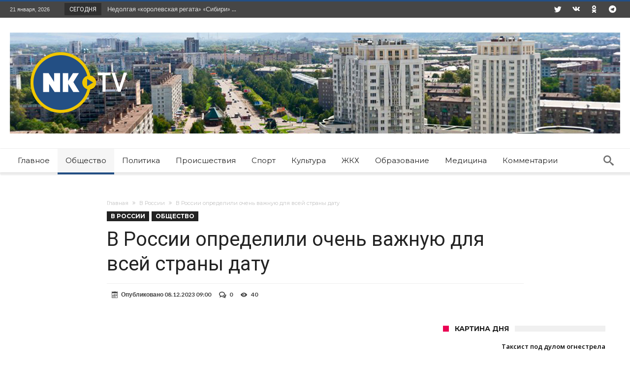

--- FILE ---
content_type: text/html; charset=UTF-8
request_url: https://nk-tv.com/286737.html
body_size: 19507
content:
<!DOCTYPE html>
<html lang="ru-RU" id="html" xmlns:og="http://ogp.me/ns#" xmlns:fb="http://ogp.me/ns/fb#" prefix="og: http://ogp.me/ns#">
<head>
    <meta http-equiv="X-UA-Compatible" content="IE=edge" />
    <meta http-equiv="Content-Type" content="text/html; charset=utf-8"/>
    <meta name="viewport" content="width=device-width, initial-scale=1, maximum-scale=1, user-scalable=0" />

    <title>В России определили очень важную для всей страны дату &#8212; Новости Новокузнецка сегодня, новости дня, последние новости</title>
<meta name='robots' content='max-image-preview:large' />
	<style>img:is([sizes="auto" i], [sizes^="auto," i]) { contain-intrinsic-size: 3000px 1500px }</style>
	<link rel='dns-prefetch' href='//fonts.googleapis.com' />
<link rel="alternate" type="application/rss+xml" title="Новости Новокузнецка сегодня, новости дня, последние новости &raquo; Лента" href="https://nk-tv.com/feed" />
<link rel="alternate" type="application/rss+xml" title="Новости Новокузнецка сегодня, новости дня, последние новости &raquo; Лента комментариев" href="https://nk-tv.com/comments/feed" />
<link rel="alternate" type="application/rss+xml" title="Новости Новокузнецка сегодня, новости дня, последние новости &raquo; Лента комментариев к &laquo;В России определили очень важную для всей страны дату&raquo;" href="https://nk-tv.com/286737.html/feed" />
<script type="text/javascript">
/* <![CDATA[ */
window._wpemojiSettings = {"baseUrl":"https:\/\/s.w.org\/images\/core\/emoji\/16.0.1\/72x72\/","ext":".png","svgUrl":"https:\/\/s.w.org\/images\/core\/emoji\/16.0.1\/svg\/","svgExt":".svg","source":{"concatemoji":"https:\/\/nk-tv.com\/wp-includes\/js\/wp-emoji-release.min.js"}};
/*! This file is auto-generated */
!function(s,n){var o,i,e;function c(e){try{var t={supportTests:e,timestamp:(new Date).valueOf()};sessionStorage.setItem(o,JSON.stringify(t))}catch(e){}}function p(e,t,n){e.clearRect(0,0,e.canvas.width,e.canvas.height),e.fillText(t,0,0);var t=new Uint32Array(e.getImageData(0,0,e.canvas.width,e.canvas.height).data),a=(e.clearRect(0,0,e.canvas.width,e.canvas.height),e.fillText(n,0,0),new Uint32Array(e.getImageData(0,0,e.canvas.width,e.canvas.height).data));return t.every(function(e,t){return e===a[t]})}function u(e,t){e.clearRect(0,0,e.canvas.width,e.canvas.height),e.fillText(t,0,0);for(var n=e.getImageData(16,16,1,1),a=0;a<n.data.length;a++)if(0!==n.data[a])return!1;return!0}function f(e,t,n,a){switch(t){case"flag":return n(e,"\ud83c\udff3\ufe0f\u200d\u26a7\ufe0f","\ud83c\udff3\ufe0f\u200b\u26a7\ufe0f")?!1:!n(e,"\ud83c\udde8\ud83c\uddf6","\ud83c\udde8\u200b\ud83c\uddf6")&&!n(e,"\ud83c\udff4\udb40\udc67\udb40\udc62\udb40\udc65\udb40\udc6e\udb40\udc67\udb40\udc7f","\ud83c\udff4\u200b\udb40\udc67\u200b\udb40\udc62\u200b\udb40\udc65\u200b\udb40\udc6e\u200b\udb40\udc67\u200b\udb40\udc7f");case"emoji":return!a(e,"\ud83e\udedf")}return!1}function g(e,t,n,a){var r="undefined"!=typeof WorkerGlobalScope&&self instanceof WorkerGlobalScope?new OffscreenCanvas(300,150):s.createElement("canvas"),o=r.getContext("2d",{willReadFrequently:!0}),i=(o.textBaseline="top",o.font="600 32px Arial",{});return e.forEach(function(e){i[e]=t(o,e,n,a)}),i}function t(e){var t=s.createElement("script");t.src=e,t.defer=!0,s.head.appendChild(t)}"undefined"!=typeof Promise&&(o="wpEmojiSettingsSupports",i=["flag","emoji"],n.supports={everything:!0,everythingExceptFlag:!0},e=new Promise(function(e){s.addEventListener("DOMContentLoaded",e,{once:!0})}),new Promise(function(t){var n=function(){try{var e=JSON.parse(sessionStorage.getItem(o));if("object"==typeof e&&"number"==typeof e.timestamp&&(new Date).valueOf()<e.timestamp+604800&&"object"==typeof e.supportTests)return e.supportTests}catch(e){}return null}();if(!n){if("undefined"!=typeof Worker&&"undefined"!=typeof OffscreenCanvas&&"undefined"!=typeof URL&&URL.createObjectURL&&"undefined"!=typeof Blob)try{var e="postMessage("+g.toString()+"("+[JSON.stringify(i),f.toString(),p.toString(),u.toString()].join(",")+"));",a=new Blob([e],{type:"text/javascript"}),r=new Worker(URL.createObjectURL(a),{name:"wpTestEmojiSupports"});return void(r.onmessage=function(e){c(n=e.data),r.terminate(),t(n)})}catch(e){}c(n=g(i,f,p,u))}t(n)}).then(function(e){for(var t in e)n.supports[t]=e[t],n.supports.everything=n.supports.everything&&n.supports[t],"flag"!==t&&(n.supports.everythingExceptFlag=n.supports.everythingExceptFlag&&n.supports[t]);n.supports.everythingExceptFlag=n.supports.everythingExceptFlag&&!n.supports.flag,n.DOMReady=!1,n.readyCallback=function(){n.DOMReady=!0}}).then(function(){return e}).then(function(){var e;n.supports.everything||(n.readyCallback(),(e=n.source||{}).concatemoji?t(e.concatemoji):e.wpemoji&&e.twemoji&&(t(e.twemoji),t(e.wpemoji)))}))}((window,document),window._wpemojiSettings);
/* ]]> */
</script>
<style id='wp-emoji-styles-inline-css' type='text/css'>

	img.wp-smiley, img.emoji {
		display: inline !important;
		border: none !important;
		box-shadow: none !important;
		height: 1em !important;
		width: 1em !important;
		margin: 0 0.07em !important;
		vertical-align: -0.1em !important;
		background: none !important;
		padding: 0 !important;
	}
</style>
<link rel='stylesheet' id='wp-block-library-css' href='https://nk-tv.com/wp-includes/css/dist/block-library/style.min.css' type='text/css' media='all' />
<style id='classic-theme-styles-inline-css' type='text/css'>
/*! This file is auto-generated */
.wp-block-button__link{color:#fff;background-color:#32373c;border-radius:9999px;box-shadow:none;text-decoration:none;padding:calc(.667em + 2px) calc(1.333em + 2px);font-size:1.125em}.wp-block-file__button{background:#32373c;color:#fff;text-decoration:none}
</style>
<style id='global-styles-inline-css' type='text/css'>
:root{--wp--preset--aspect-ratio--square: 1;--wp--preset--aspect-ratio--4-3: 4/3;--wp--preset--aspect-ratio--3-4: 3/4;--wp--preset--aspect-ratio--3-2: 3/2;--wp--preset--aspect-ratio--2-3: 2/3;--wp--preset--aspect-ratio--16-9: 16/9;--wp--preset--aspect-ratio--9-16: 9/16;--wp--preset--color--black: #000000;--wp--preset--color--cyan-bluish-gray: #abb8c3;--wp--preset--color--white: #ffffff;--wp--preset--color--pale-pink: #f78da7;--wp--preset--color--vivid-red: #cf2e2e;--wp--preset--color--luminous-vivid-orange: #ff6900;--wp--preset--color--luminous-vivid-amber: #fcb900;--wp--preset--color--light-green-cyan: #7bdcb5;--wp--preset--color--vivid-green-cyan: #00d084;--wp--preset--color--pale-cyan-blue: #8ed1fc;--wp--preset--color--vivid-cyan-blue: #0693e3;--wp--preset--color--vivid-purple: #9b51e0;--wp--preset--gradient--vivid-cyan-blue-to-vivid-purple: linear-gradient(135deg,rgba(6,147,227,1) 0%,rgb(155,81,224) 100%);--wp--preset--gradient--light-green-cyan-to-vivid-green-cyan: linear-gradient(135deg,rgb(122,220,180) 0%,rgb(0,208,130) 100%);--wp--preset--gradient--luminous-vivid-amber-to-luminous-vivid-orange: linear-gradient(135deg,rgba(252,185,0,1) 0%,rgba(255,105,0,1) 100%);--wp--preset--gradient--luminous-vivid-orange-to-vivid-red: linear-gradient(135deg,rgba(255,105,0,1) 0%,rgb(207,46,46) 100%);--wp--preset--gradient--very-light-gray-to-cyan-bluish-gray: linear-gradient(135deg,rgb(238,238,238) 0%,rgb(169,184,195) 100%);--wp--preset--gradient--cool-to-warm-spectrum: linear-gradient(135deg,rgb(74,234,220) 0%,rgb(151,120,209) 20%,rgb(207,42,186) 40%,rgb(238,44,130) 60%,rgb(251,105,98) 80%,rgb(254,248,76) 100%);--wp--preset--gradient--blush-light-purple: linear-gradient(135deg,rgb(255,206,236) 0%,rgb(152,150,240) 100%);--wp--preset--gradient--blush-bordeaux: linear-gradient(135deg,rgb(254,205,165) 0%,rgb(254,45,45) 50%,rgb(107,0,62) 100%);--wp--preset--gradient--luminous-dusk: linear-gradient(135deg,rgb(255,203,112) 0%,rgb(199,81,192) 50%,rgb(65,88,208) 100%);--wp--preset--gradient--pale-ocean: linear-gradient(135deg,rgb(255,245,203) 0%,rgb(182,227,212) 50%,rgb(51,167,181) 100%);--wp--preset--gradient--electric-grass: linear-gradient(135deg,rgb(202,248,128) 0%,rgb(113,206,126) 100%);--wp--preset--gradient--midnight: linear-gradient(135deg,rgb(2,3,129) 0%,rgb(40,116,252) 100%);--wp--preset--font-size--small: 13px;--wp--preset--font-size--medium: 20px;--wp--preset--font-size--large: 36px;--wp--preset--font-size--x-large: 42px;--wp--preset--spacing--20: 0.44rem;--wp--preset--spacing--30: 0.67rem;--wp--preset--spacing--40: 1rem;--wp--preset--spacing--50: 1.5rem;--wp--preset--spacing--60: 2.25rem;--wp--preset--spacing--70: 3.38rem;--wp--preset--spacing--80: 5.06rem;--wp--preset--shadow--natural: 6px 6px 9px rgba(0, 0, 0, 0.2);--wp--preset--shadow--deep: 12px 12px 50px rgba(0, 0, 0, 0.4);--wp--preset--shadow--sharp: 6px 6px 0px rgba(0, 0, 0, 0.2);--wp--preset--shadow--outlined: 6px 6px 0px -3px rgba(255, 255, 255, 1), 6px 6px rgba(0, 0, 0, 1);--wp--preset--shadow--crisp: 6px 6px 0px rgba(0, 0, 0, 1);}:where(.is-layout-flex){gap: 0.5em;}:where(.is-layout-grid){gap: 0.5em;}body .is-layout-flex{display: flex;}.is-layout-flex{flex-wrap: wrap;align-items: center;}.is-layout-flex > :is(*, div){margin: 0;}body .is-layout-grid{display: grid;}.is-layout-grid > :is(*, div){margin: 0;}:where(.wp-block-columns.is-layout-flex){gap: 2em;}:where(.wp-block-columns.is-layout-grid){gap: 2em;}:where(.wp-block-post-template.is-layout-flex){gap: 1.25em;}:where(.wp-block-post-template.is-layout-grid){gap: 1.25em;}.has-black-color{color: var(--wp--preset--color--black) !important;}.has-cyan-bluish-gray-color{color: var(--wp--preset--color--cyan-bluish-gray) !important;}.has-white-color{color: var(--wp--preset--color--white) !important;}.has-pale-pink-color{color: var(--wp--preset--color--pale-pink) !important;}.has-vivid-red-color{color: var(--wp--preset--color--vivid-red) !important;}.has-luminous-vivid-orange-color{color: var(--wp--preset--color--luminous-vivid-orange) !important;}.has-luminous-vivid-amber-color{color: var(--wp--preset--color--luminous-vivid-amber) !important;}.has-light-green-cyan-color{color: var(--wp--preset--color--light-green-cyan) !important;}.has-vivid-green-cyan-color{color: var(--wp--preset--color--vivid-green-cyan) !important;}.has-pale-cyan-blue-color{color: var(--wp--preset--color--pale-cyan-blue) !important;}.has-vivid-cyan-blue-color{color: var(--wp--preset--color--vivid-cyan-blue) !important;}.has-vivid-purple-color{color: var(--wp--preset--color--vivid-purple) !important;}.has-black-background-color{background-color: var(--wp--preset--color--black) !important;}.has-cyan-bluish-gray-background-color{background-color: var(--wp--preset--color--cyan-bluish-gray) !important;}.has-white-background-color{background-color: var(--wp--preset--color--white) !important;}.has-pale-pink-background-color{background-color: var(--wp--preset--color--pale-pink) !important;}.has-vivid-red-background-color{background-color: var(--wp--preset--color--vivid-red) !important;}.has-luminous-vivid-orange-background-color{background-color: var(--wp--preset--color--luminous-vivid-orange) !important;}.has-luminous-vivid-amber-background-color{background-color: var(--wp--preset--color--luminous-vivid-amber) !important;}.has-light-green-cyan-background-color{background-color: var(--wp--preset--color--light-green-cyan) !important;}.has-vivid-green-cyan-background-color{background-color: var(--wp--preset--color--vivid-green-cyan) !important;}.has-pale-cyan-blue-background-color{background-color: var(--wp--preset--color--pale-cyan-blue) !important;}.has-vivid-cyan-blue-background-color{background-color: var(--wp--preset--color--vivid-cyan-blue) !important;}.has-vivid-purple-background-color{background-color: var(--wp--preset--color--vivid-purple) !important;}.has-black-border-color{border-color: var(--wp--preset--color--black) !important;}.has-cyan-bluish-gray-border-color{border-color: var(--wp--preset--color--cyan-bluish-gray) !important;}.has-white-border-color{border-color: var(--wp--preset--color--white) !important;}.has-pale-pink-border-color{border-color: var(--wp--preset--color--pale-pink) !important;}.has-vivid-red-border-color{border-color: var(--wp--preset--color--vivid-red) !important;}.has-luminous-vivid-orange-border-color{border-color: var(--wp--preset--color--luminous-vivid-orange) !important;}.has-luminous-vivid-amber-border-color{border-color: var(--wp--preset--color--luminous-vivid-amber) !important;}.has-light-green-cyan-border-color{border-color: var(--wp--preset--color--light-green-cyan) !important;}.has-vivid-green-cyan-border-color{border-color: var(--wp--preset--color--vivid-green-cyan) !important;}.has-pale-cyan-blue-border-color{border-color: var(--wp--preset--color--pale-cyan-blue) !important;}.has-vivid-cyan-blue-border-color{border-color: var(--wp--preset--color--vivid-cyan-blue) !important;}.has-vivid-purple-border-color{border-color: var(--wp--preset--color--vivid-purple) !important;}.has-vivid-cyan-blue-to-vivid-purple-gradient-background{background: var(--wp--preset--gradient--vivid-cyan-blue-to-vivid-purple) !important;}.has-light-green-cyan-to-vivid-green-cyan-gradient-background{background: var(--wp--preset--gradient--light-green-cyan-to-vivid-green-cyan) !important;}.has-luminous-vivid-amber-to-luminous-vivid-orange-gradient-background{background: var(--wp--preset--gradient--luminous-vivid-amber-to-luminous-vivid-orange) !important;}.has-luminous-vivid-orange-to-vivid-red-gradient-background{background: var(--wp--preset--gradient--luminous-vivid-orange-to-vivid-red) !important;}.has-very-light-gray-to-cyan-bluish-gray-gradient-background{background: var(--wp--preset--gradient--very-light-gray-to-cyan-bluish-gray) !important;}.has-cool-to-warm-spectrum-gradient-background{background: var(--wp--preset--gradient--cool-to-warm-spectrum) !important;}.has-blush-light-purple-gradient-background{background: var(--wp--preset--gradient--blush-light-purple) !important;}.has-blush-bordeaux-gradient-background{background: var(--wp--preset--gradient--blush-bordeaux) !important;}.has-luminous-dusk-gradient-background{background: var(--wp--preset--gradient--luminous-dusk) !important;}.has-pale-ocean-gradient-background{background: var(--wp--preset--gradient--pale-ocean) !important;}.has-electric-grass-gradient-background{background: var(--wp--preset--gradient--electric-grass) !important;}.has-midnight-gradient-background{background: var(--wp--preset--gradient--midnight) !important;}.has-small-font-size{font-size: var(--wp--preset--font-size--small) !important;}.has-medium-font-size{font-size: var(--wp--preset--font-size--medium) !important;}.has-large-font-size{font-size: var(--wp--preset--font-size--large) !important;}.has-x-large-font-size{font-size: var(--wp--preset--font-size--x-large) !important;}
:where(.wp-block-post-template.is-layout-flex){gap: 1.25em;}:where(.wp-block-post-template.is-layout-grid){gap: 1.25em;}
:where(.wp-block-columns.is-layout-flex){gap: 2em;}:where(.wp-block-columns.is-layout-grid){gap: 2em;}
:root :where(.wp-block-pullquote){font-size: 1.5em;line-height: 1.6;}
</style>
<link rel='stylesheet' id='woohoo-google-fonts-css' href='https://fonts.googleapis.com/css?family=Oswald%3A400%2C300%2C700%7CLato%3A400%2C300%2C700%2C900%7CWork+Sans%3A400%2C300%2C500%2C600%2C700%2C800%2C900%7COpen+Sans%3A400%2C600%2C700%2C800%7CPlayfair+Display%3A400%2C700%2C900%2C400italic%7CRaleway%3A400%2C300%2C500%2C600%2C700%2C800%2C900%7CRoboto%3A400%2C300%2C100%2C700%7CMontserrat%3A400%2C700&#038;subset=latin%2Cgreek%2Cgreek-ext%2Cvietnamese%2Ccyrillic-ext%2Clatin-ext%2Ccyrillic' type='text/css' media='all' />
<link rel='stylesheet' id='woohoo-default-css' href='https://nk-tv.com/wp-content/themes/woohoo/css/style.css' type='text/css' media='all' />
<style id='woohoo-default-inline-css' type='text/css'>
body.category-8 div.bdaia-blocks div.bdaia-post-rating{display: none !important;}body.category-8 div.bdaia-blocks div.bdaia-post-author-name{display: none !important;}body.category-9 div.bdaia-blocks div.bdaia-post-rating{display: none !important;}body.category-9 div.bdaia-blocks div.bdaia-post-author-name{display: none !important;}body.category-10 div.bdaia-blocks div.bdaia-post-rating{display: none !important;}body.category-10 div.bdaia-blocks div.bdaia-post-author-name{display: none !important;}body.category-25 div.bdaia-blocks div.bdaia-post-rating{display: none !important;}body.category-25 div.bdaia-blocks div.bdaia-post-author-name{display: none !important;}body.category-20 div.bdaia-blocks div.bdaia-post-rating{display: none !important;}body.category-20 div.bdaia-blocks div.bdaia-post-author-name{display: none !important;}body.category-1 div.bdaia-blocks div.bdaia-post-rating{display: none !important;}body.category-1 div.bdaia-blocks div.bdaia-post-author-name{display: none !important;}div.topbar div.top-left-area div.breaking-news-items div.breaking-cont{max-width: 410px;}
</style>
<link rel='stylesheet' id='wooohoo-ilightbox-skin-css' href='https://nk-tv.com/wp-content/themes/woohoo/css/ilightbox/dark-skin/skin.css' type='text/css' media='all' />
<link rel='stylesheet' id='wooohoo-ilightbox-skin-black-css' href='https://nk-tv.com/wp-content/themes/woohoo/css/ilightbox/metro-black-skin/skin.css' type='text/css' media='all' />
<script type="text/javascript" id="jquery-core-js-extra">
/* <![CDATA[ */
var bd_w_blocks = {"bdaia_w_ajax_url":"https:\/\/nk-tv.com\/wp-admin\/admin-ajax.php","bdaia_w_ajax_nonce":"f78685bf3d"};
var bd_blocks = {"bdaia_ajax_url":"https:\/\/nk-tv.com\/wp-admin\/admin-ajax.php","bdaia_ajaxnonce":"f78685bf3d"};
var bd_script = {"post_id":"286737","ajaxurl":"https:\/\/nk-tv.com\/wp-admin\/admin-ajax.php"};
/* ]]> */
</script>
<script type="text/javascript" src="https://nk-tv.com/wp-includes/js/jquery/jquery.min.js" id="jquery-core-js"></script>
<script type="text/javascript" src="https://nk-tv.com/wp-includes/js/jquery/jquery-migrate.min.js" id="jquery-migrate-js"></script>
<script type="text/javascript" id="woohoo-views-js-extra">
/* <![CDATA[ */
var woohoo_views_c = {"admin_ajax_url":"https:\/\/nk-tv.com\/wp-admin\/admin-ajax.php","post_id":"286737"};
/* ]]> */
</script>
<script type="text/javascript" src="https://nk-tv.com/wp-content/themes/woohoo/js/views.js" id="woohoo-views-js"></script>
<link rel="https://api.w.org/" href="https://nk-tv.com/wp-json/" /><link rel="alternate" title="JSON" type="application/json" href="https://nk-tv.com/wp-json/wp/v2/posts/286737" /><link rel="EditURI" type="application/rsd+xml" title="RSD" href="https://nk-tv.com/xmlrpc.php?rsd" />
<meta name="generator" content="WordPress 6.8.3" />
<link rel="canonical" href="https://nk-tv.com/286737.html" />
<link rel='shortlink' href='https://nk-tv.com/?p=286737' />
<link rel="alternate" title="oEmbed (JSON)" type="application/json+oembed" href="https://nk-tv.com/wp-json/oembed/1.0/embed?url=https%3A%2F%2Fnk-tv.com%2F286737.html" />
<link rel="alternate" title="oEmbed (XML)" type="text/xml+oembed" href="https://nk-tv.com/wp-json/oembed/1.0/embed?url=https%3A%2F%2Fnk-tv.com%2F286737.html&#038;format=xml" />
        <script type="text/javascript">
            /* <![CDATA[ */
            var sf_position = '0';
            var sf_templates = "<a href=\"{search_url_escaped}\"><span class=\"sf_text\">\u0421\u043c\u043e\u0442\u0440\u0435\u0442\u044c \u0432\u0441\u0451<\/span><\/a>";
            var sf_input = '.search-live';
            jQuery(document).ready(function(){
                jQuery(sf_input).ajaxyLiveSearch({"expand":false,"searchUrl":"https:\/\/nk-tv.com\/?s=%s","text":"Search","delay":500,"iwidth":180,"width":315,"ajaxUrl":"https:\/\/nk-tv.com\/wp-admin\/admin-ajax.php","rtl":0});
                jQuery(".live-search_ajaxy-selective-input").keyup(function() {
                    var width = jQuery(this).val().length * 8;
                    if(width < 50) {
                        width = 50;
                    }
                    jQuery(this).width(width);
                });
                jQuery(".live-search_ajaxy-selective-search").click(function() {
                    jQuery(this).find(".live-search_ajaxy-selective-input").focus();
                });
                jQuery(".live-search_ajaxy-selective-close").click(function() {
                    jQuery(this).parent().remove();
                });
            });
            /* ]]> */
        </script>
    <link rel="shortcut icon" href="https://nk-tv.com/wp-content/uploads/2018/07/favicon-1-1.ico" type="image/x-icon" /><link rel="apple-touch-icon-precomposed" href="https://nk-tv.com/wp-content/uploads/2018/07/logo57.png" /><link rel="apple-touch-icon-precomposed" sizes="114x114" href="https://nk-tv.com/wp-content/uploads/2018/07/logo114.png" /><link rel="apple-touch-icon-precomposed" sizes="72x72" href="https://nk-tv.com/wp-content/uploads/2018/07/logo72.png" /><link rel="apple-touch-icon-precomposed" sizes="144x144" href="https://nk-tv.com/wp-content/uploads/2018/07/logo144.png" /><!-- Global site tag (gtag.js) - Google Analytics -->
<script async src="https://www.googletagmanager.com/gtag/js?id=UA-157809369-1"></script>
<script>
  window.dataLayer = window.dataLayer || [];
  function gtag(){dataLayer.push(arguments);}
  gtag('js', new Date());

  gtag('config', 'UA-157809369-1');
</script><script type="text/javascript">
/* <![CDATA[ */
var userRating = {"ajaxurl":"https://nk-tv.com/wp-admin/admin-ajax.php" , "your_rating":"" , "nonce":"f78685bf3d"};
var userLike = {"ajaxurl":"https://nk-tv.com/wp-admin/admin-ajax.php" , "nonce":"f78685bf3d"};
/* ]]> */
var bdaia_theme_uri = 'https://nk-tv.com/wp-content/themes/woohoo';
</script>
<style type="text/css">

</style>
<!-- START - Heateor Open Graph Meta Tags 1.1.9 -->
<link rel="canonical" href="https://nk-tv.com/286737.html"/>
<meta name="description" content="Решение принял Совет Федерации. На 556-м заседании Совет Федерации принял постановление палаты о назначении даты следующих выборов Президента России. Они пройдут 17 марта 2024 года. Как отметила спикер Совфеда Валентина Матвиенко, это решение дает старт предвыборной кампании. «Выборы Президента – эт"/>
<meta property="og:locale" content="ru_RU"/>
<meta property="og:site_name" content="Новости Новокузнецка сегодня, новости дня, последние новости"/>
<meta property="og:title" content="В России определили очень важную для всей страны дату"/>
<meta property="og:url" content="https://nk-tv.com/286737.html"/>
<meta property="og:type" content="article"/>
<meta property="og:image" content="https://nk-tv.com/wp-content/uploads/2023/12/Screenshot_20231207_192101.jpg"/>
<meta property="og:description" content="Решение принял Совет Федерации. На 556-м заседании Совет Федерации принял постановление палаты о назначении даты следующих выборов Президента России. Они пройдут 17 марта 2024 года. Как отметила спикер Совфеда Валентина Матвиенко, это решение дает старт предвыборной кампании. «Выборы Президента – эт"/>
<meta name="twitter:title" content="В России определили очень важную для всей страны дату"/>
<meta name="twitter:url" content="https://nk-tv.com/286737.html"/>
<meta name="twitter:description" content="Решение принял Совет Федерации. На 556-м заседании Совет Федерации принял постановление палаты о назначении даты следующих выборов Президента России. Они пройдут 17 марта 2024 года. Как отметила спикер Совфеда Валентина Матвиенко, это решение дает старт предвыборной кампании. «Выборы Президента – эт"/>
<meta name="twitter:image" content="https://nk-tv.com/wp-content/uploads/2023/12/Screenshot_20231207_192101.jpg"/>
<meta name="twitter:card" content="summary_large_image"/>
<meta itemprop="name" content="В России определили очень важную для всей страны дату"/>
<meta itemprop="description" content="Решение принял Совет Федерации. На 556-м заседании Совет Федерации принял постановление палаты о назначении даты следующих выборов Президента России. Они пройдут 17 марта 2024 года. Как отметила спикер Совфеда Валентина Матвиенко, это решение дает старт предвыборной кампании. «Выборы Президента – эт"/>
<meta itemprop="image" content="https://nk-tv.com/wp-content/uploads/2023/12/Screenshot_20231207_192101.jpg"/>
<!-- END - Heateor Open Graph Meta Tags -->

</head>
<body class="wp-singular post-template-default single single-post postid-286737 single-format-standard wp-theme-woohoo " itemscope=itemscope itemtype="https://schema.org/WebPage">

<div class="page-outer bdaia-header-default bdaia-lazyload  sticky-nav-on  bdaia-post-template-style8  bdaia-sidebar-right ">
	<div class="bg-cover"></div>
			<aside id="bd-MobileSiderbar">

							<div class="search-mobile">
					<form role="search" method="get" class="search-form" action="https://nk-tv.com/">
				<label>
					<span class="screen-reader-text">Найти:</span>
					<input type="search" class="search-field" placeholder="Поиск&hellip;" value="" name="s" />
				</label>
				<input type="submit" class="search-submit" value="Поиск" />
			</form>				</div>
			
			<div id="mobile-menu"></div>

							<div class="widget-social-links bdaia-social-io-colored">
					<div class="sl-widget-inner">
						<div class="bdaia-social-io bdaia-social-io-size-35">
<a class=" bdaia-io-url-twitter" title="Twitter" href="https://twitter.com/NK_TV_com" target="_blank"><span class="bdaia-io bdaia-io-twitter"></span></a>
<a class=" bdaia-io-url-vk" title="vk.com" href="http://vk.com/public48252897"  target="_blank" ><span class="bdaia-io bdaia-io-vk"></span></a>
<a class=" bdaia-io-url-okru" title="ok.ru" href="http://www.odnoklassniki.ru/group/51572146438300/topics"  target="_blank" ><span class="bdaia-io bdaia-io-okru"></span></a>
<a class=" bdaia-io-url-telegram" title="Telegram" href="https://t.me/nktvcom" target="_blank"><span class="bdaia-io bdaia-io-telegram"></span></a>
</div>					</div>
				</div>
			
		</aside>
	
	<div id="page">
		<div class="inner-wrapper">
			<div id="warp" class="clearfix  bdaia-sidebar-right ">
				
<div class="header-wrapper">

			<div class="bdayh-click-open">
			<div class="bd-ClickOpen bd-ClickAOpen">
				<span></span>
			</div>
		</div>
	
	
	<div class="cfix"></div>
	<div class="topbar" >
		<div class="bd-container">

			
			<div class="top-left-area">
				<span class="bdaia-current-time"> 21 января, 2026</span>
				
<div class="breaking-news-items">
	 <span class="breaking-title">СЕГОДНЯ</span>	<div class="breaking-cont">
		<ul class="webticker">
							<li>
					<h4>
						<a href="https://nk-tv.com/264841.html" rel="bookmark">
							<span style="display: none" class="bdaia-io bdaia-io-chevron_right"></span>
							&nbsp;&nbsp;&nbsp;Недолгая «королевская регата» «Сибири» ...						</a>
					</h4>
				</li>
								<li>
					<h4>
						<a href="https://nk-tv.com/256482.html" rel="bookmark">
							<span style="display: none" class="bdaia-io bdaia-io-chevron_right"></span>
							&nbsp;&nbsp;&nbsp;Новокузнечанка попросила откликнуться хозяев потерявшегося далматинца...						</a>
					</h4>
				</li>
								<li>
					<h4>
						<a href="https://nk-tv.com/219284.html" rel="bookmark">
							<span style="display: none" class="bdaia-io bdaia-io-chevron_right"></span>
							&nbsp;&nbsp;&nbsp;Жителя Кузбасса, 19 лет скрывавшегося от полиции, судят в Новокузнецке...						</a>
					</h4>
				</li>
								<li>
					<h4>
						<a href="https://nk-tv.com/219336.html" rel="bookmark">
							<span style="display: none" class="bdaia-io bdaia-io-chevron_right"></span>
							&nbsp;&nbsp;&nbsp;Новокузнецкие гаишники «срежиссировали» нарушение на дороге...						</a>
					</h4>
				</li>
								<li>
					<h4>
						<a href="https://nk-tv.com/212336.html" rel="bookmark">
							<span style="display: none" class="bdaia-io bdaia-io-chevron_right"></span>
							&nbsp;&nbsp;&nbsp;Археология для чайников: клады в Новокузнецке и Кузбассе...						</a>
					</h4>
				</li>
								<li>
					<h4>
						<a href="https://nk-tv.com/214935.html" rel="bookmark">
							<span style="display: none" class="bdaia-io bdaia-io-chevron_right"></span>
							&nbsp;&nbsp;&nbsp;Имя новое, суть старая...						</a>
					</h4>
				</li>
								<li>
					<h4>
						<a href="https://nk-tv.com/215663.html" rel="bookmark">
							<span style="display: none" class="bdaia-io bdaia-io-chevron_right"></span>
							&nbsp;&nbsp;&nbsp;13 лет колонии за клубную разборку...						</a>
					</h4>
				</li>
								<li>
					<h4>
						<a href="https://nk-tv.com/214550.html" rel="bookmark">
							<span style="display: none" class="bdaia-io bdaia-io-chevron_right"></span>
							&nbsp;&nbsp;&nbsp;«Искренне Ваш Альберт Ленский»...						</a>
					</h4>
				</li>
								<li>
					<h4>
						<a href="https://nk-tv.com/312231.html" rel="bookmark">
							<span style="display: none" class="bdaia-io bdaia-io-chevron_right"></span>
							&nbsp;&nbsp;&nbsp;Капризов сделал две голевые в матче с «Торонто»...						</a>
					</h4>
				</li>
								<li>
					<h4>
						<a href="https://nk-tv.com/312228.html" rel="bookmark">
							<span style="display: none" class="bdaia-io bdaia-io-chevron_right"></span>
							&nbsp;&nbsp;&nbsp;Российский вратарь Бобровский подрался с американцем Недельковичем...						</a>
					</h4>
				</li>
								<li>
					<h4>
						<a href="https://nk-tv.com/312190.html" rel="bookmark">
							<span style="display: none" class="bdaia-io bdaia-io-chevron_right"></span>
							&nbsp;&nbsp;&nbsp;«Кузнецкие Медведи» дома встретятся со «Снежными Барсами»...						</a>
					</h4>
				</li>
								<li>
					<h4>
						<a href="https://nk-tv.com/312204.html" rel="bookmark">
							<span style="display: none" class="bdaia-io bdaia-io-chevron_right"></span>
							&nbsp;&nbsp;&nbsp;Таксист под дулом огнестрела...						</a>
					</h4>
				</li>
								<li>
					<h4>
						<a href="https://nk-tv.com/312200.html" rel="bookmark">
							<span style="display: none" class="bdaia-io bdaia-io-chevron_right"></span>
							&nbsp;&nbsp;&nbsp;Мигрант с кузбасской пропиской зарезал жителя Подмосковья...						</a>
					</h4>
				</li>
								<li>
					<h4>
						<a href="https://nk-tv.com/312198.html" rel="bookmark">
							<span style="display: none" class="bdaia-io bdaia-io-chevron_right"></span>
							&nbsp;&nbsp;&nbsp;Кузбасским бандитам грозит пожизненный срок за серию заказных убийств...						</a>
					</h4>
				</li>
								<li>
					<h4>
						<a href="https://nk-tv.com/312194.html" rel="bookmark">
							<span style="display: none" class="bdaia-io bdaia-io-chevron_right"></span>
							&nbsp;&nbsp;&nbsp;Большое станиславское «верю», или Как Новокузнецкая драма отметила первый в истории День артиста...						</a>
					</h4>
				</li>
								<li>
					<h4>
						<a href="https://nk-tv.com/312187.html" rel="bookmark">
							<span style="display: none" class="bdaia-io bdaia-io-chevron_right"></span>
							&nbsp;&nbsp;&nbsp;Минобр Кузбасса назвал дату ввода оценки за поведение в школах...						</a>
					</h4>
				</li>
								<li>
					<h4>
						<a href="https://nk-tv.com/312184.html" rel="bookmark">
							<span style="display: none" class="bdaia-io bdaia-io-chevron_right"></span>
							&nbsp;&nbsp;&nbsp;Глава Кузбасса призвал пересмотреть работу по дородовому контролю в регионе...						</a>
					</h4>
				</li>
								<li>
					<h4>
						<a href="https://nk-tv.com/312180.html" rel="bookmark">
							<span style="display: none" class="bdaia-io bdaia-io-chevron_right"></span>
							&nbsp;&nbsp;&nbsp;В Кузбассе сокращается заготовка металлолома на фоне спада в металлургии...						</a>
					</h4>
				</li>
						</ul>
	</div>
</div>			</div>

			
			<div class="top-right-area">
				<div class="bdaia-social-io bdaia-social-io-size-32">
<a class=" bdaia-io-url-twitter" title="Twitter" href="https://twitter.com/NK_TV_com" target="_blank"><span class="bdaia-io bdaia-io-twitter"></span></a>
<a class=" bdaia-io-url-vk" title="vk.com" href="http://vk.com/public48252897"  target="_blank" ><span class="bdaia-io bdaia-io-vk"></span></a>
<a class=" bdaia-io-url-okru" title="ok.ru" href="http://www.odnoklassniki.ru/group/51572146438300/topics"  target="_blank" ><span class="bdaia-io bdaia-io-okru"></span></a>
<a class=" bdaia-io-url-telegram" title="Telegram" href="https://t.me/nktvcom" target="_blank"><span class="bdaia-io bdaia-io-telegram"></span></a>
</div>			</div>
		</div>
	</div>
	<div class="cfix"></div>

	
	
			<header class="header-container">
			<div class="bd-container">
				
    <div class="logo">
        <h2 class="site-title">                                <a href="https://nk-tv.com/" rel="home" title="Новости Новокузнецка сегодня, новости дня, последние новости">
                <img src="http://nk-tv.com/wp-content/uploads/2018/06/221.png" alt="Новости Новокузнецка сегодня, новости дня, последние новости" />
            </a>
                    <script>jQuery(document).ready(function($) { var retina = window.devicePixelRatio > 1 ? true : false; if( retina ) { jQuery('.header-wrapper .logo img').attr('src', 'http://nk-tv.com/wp-content/uploads/2018/06/221.png'); jQuery('.header-wrapper .logo img').attr('width', ''); } });</script>
                	    </h2>    </div><!-- End Logo -->
				
			</div>
		</header>
	
	
<div class="cfix"></div>
<nav id="navigation" class="">
	<div class="navigation-wrapper">
		<div class="bd-container">
			<div class="primary-menu">
															<a class="nav-logo" title="Новости Новокузнецка сегодня, новости дня, последние новости" href="https://nk-tv.com/">
							<img src="https://nk-tv.com/wp-content/uploads/2018/06/221_205.png" width="195" height="48" alt="Новости Новокузнецка сегодня, новости дня, последние новости" />
						</a>
																	<ul id="menu-primary">
					<li id="menu-item-114" class=" menu-item menu-item-type-taxonomy menu-item-object-category bd_depth- bd_menu_item " ><a href="https://nk-tv.com/category/%d0%b3%d0%bb%d0%b0%d0%b2%d0%bd%d0%be%d0%b5">  <span class="menu-label" style="" >Главное</span></a>

<div class="mega-menu-content">
</div><li id="menu-item-116" class=" menu-item menu-item-type-taxonomy menu-item-object-category current-post-ancestor current-menu-parent current-post-parent bd_depth- bd_menu_item " ><a href="https://nk-tv.com/category/%d0%be%d0%b1%d1%89%d0%b5%d1%81%d1%82%d0%b2%d0%be">  <span class="menu-label" style="" >Общество</span></a>

<div class="mega-menu-content">
</div><li id="menu-item-119" class=" menu-item menu-item-type-taxonomy menu-item-object-category bd_depth- bd_menu_item " ><a href="https://nk-tv.com/category/%d0%bf%d0%be%d0%bb%d0%b8%d1%82%d0%b8%d0%ba%d0%b0">  <span class="menu-label" style="" >Политика</span></a>

<div class="mega-menu-content">
</div><li id="menu-item-122" class=" menu-item menu-item-type-taxonomy menu-item-object-category bd_depth- bd_menu_item " ><a href="https://nk-tv.com/category/%d0%bf%d1%80%d0%be%d0%b8%d1%81%d1%88%d0%b5%d1%81%d1%82%d0%b2%d0%b8%d1%8f">  <span class="menu-label" style="" >Происшествия</span></a>

<div class="mega-menu-content">
</div><li id="menu-item-126" class=" menu-item menu-item-type-taxonomy menu-item-object-category bd_depth- bd_menu_item " ><a href="https://nk-tv.com/category/%d1%81%d0%bf%d0%be%d1%80%d1%82">  <span class="menu-label" style="" >Спорт</span></a>

<div class="mega-menu-content">
</div><li id="menu-item-105623" class=" menu-item menu-item-type-taxonomy menu-item-object-category bd_depth- bd_menu_item " ><a href="https://nk-tv.com/category/%d0%ba%d1%83%d0%bb%d1%8c%d1%82%d1%83%d1%80%d0%b0">  <span class="menu-label" style="" >Культура</span></a>

<div class="mega-menu-content">
</div><li id="menu-item-105622" class=" menu-item menu-item-type-taxonomy menu-item-object-category bd_depth- bd_menu_item " ><a href="https://nk-tv.com/category/%d0%b6%d0%ba%d1%85">  <span class="menu-label" style="" >ЖКХ</span></a>

<div class="mega-menu-content">
</div><li id="menu-item-105625" class=" menu-item menu-item-type-taxonomy menu-item-object-category bd_depth- bd_menu_item " ><a href="https://nk-tv.com/category/%d0%be%d0%b1%d1%80%d0%b0%d0%b7%d0%be%d0%b2%d0%b0%d0%bd%d0%b8%d0%b5">  <span class="menu-label" style="" >Образование</span></a>

<div class="mega-menu-content">
</div><li id="menu-item-105624" class=" menu-item menu-item-type-taxonomy menu-item-object-category bd_depth- bd_menu_item " ><a href="https://nk-tv.com/category/%d0%bc%d0%b5%d0%b4%d0%b8%d1%86%d0%b8%d0%bd%d0%b0">  <span class="menu-label" style="" >Медицина</span></a>

<div class="mega-menu-content">
</div><li id="menu-item-210822" class=" menu-item menu-item-type-post_type menu-item-object-page bd_depth- bd_menu_item " ><a href="https://nk-tv.com/%d0%ba%d0%be%d0%bc%d0%bc%d0%b5%d0%bd%d1%82%d0%b0%d1%80%d0%b8%d0%b8">  <span class="menu-label" style="" >Комментарии</span></a>

<div class="mega-menu-content">
</div>				</ul>
			</div>

            <div class="nav-right-area">
			
							<div class="bdaia-nav-search">
					<span class="bdaia-ns-btn bdaia-io bdaia-io-search"></span>
					<div class="bdaia-ns-wrap">
						<div class="bdaia-ns-content">
							<div class="bdaia-ns-inner">
								<form method="get" id="searchform" action="https://nk-tv.com/">
									<input type="text" class="bbd-search-field search-live" id="s" name="s" value="Поиск" onfocus="if (this.value == 'Поиск') {this.value = '';}" onblur="if (this.value == '') {this.value = 'Поиск';}"  />
									<button type="submit" class="bbd-search-btn"><span class="bdaia-io bdaia-io-search"></span></button>
								</form>
							</div>
						</div>
					</div>
				</div>
			
			
			
			
            </div>

			
			<div class="cfix"></div>
		</div>
	</div>
</nav>
<div class="cfix"></div>

</div>



				
                <div class="bd-container">
</div>

								
                
                
																				<div class="bdMain">

	<div class="bd-container bdaia-post-template">

					<header class="bdaia-post-header">
				<div xmlns:v="http://rdf.data-vocabulary.org/#"  class="bdaia-crumb-container"><span typeof="v:Breadcrumb"><a rel="v:url" property="v:title" class="crumbs-home" href="https://nk-tv.com">Главная</a></span> <span class="delimiter"><span class="bdaia-io bdaia-io-angle-double-right"></span></span> <span typeof="v:Breadcrumb"><a rel="v:url" property="v:title" href="https://nk-tv.com/category/%d0%b2-%d1%80%d0%be%d1%81%d1%81%d0%b8%d0%b8">В России</a></span> <span class="delimiter"><span class="bdaia-io bdaia-io-angle-double-right"></span></span> <span class="current">В России определили очень важную для всей страны дату</span></div><div class="bdayh-clearfix"></div><!-- END breadcrumbs. -->									<div class="bdaia-category">
						<a class="bd-cat-link bd-cat-10" href="https://nk-tv.com/category/%d0%b2-%d1%80%d0%be%d1%81%d1%81%d0%b8%d0%b8">В России</a>
<a class="bd-cat-link bd-cat-2" href="https://nk-tv.com/category/%d0%be%d0%b1%d1%89%d0%b5%d1%81%d1%82%d0%b2%d0%be">Общество</a>
					</div>
					<!-- END category. -->
				
				<div class="bdaia-post-title">
					<h1 class="post-title entry-title"><span>В России определили очень важную для всей страны дату</span></h1>
				</div>
				<!-- END Post Title. -->

				
<div class="bdaia-meta-info">

	
			<div class="bdaia-post-date"><span class='bdaia-io bdaia-io-calendar'></span>Опубликовано&nbsp;<span class="bdayh-date">08.12.2023 09:00</span></div>
	
	
			<div class="bdaia-post-comment"><span class='bdaia-io bdaia-io-bubbles4'></span><a href="https://nk-tv.com/286737.html#respond">0</a></div>
	
	
			<div class="bdaia-post-view">
			<span class='bdaia-io bdaia-io-eye4'></span>
			40		</div>
	
</div>
<!-- END Meta Info. -->
			</header>
		
		<div class="bd-main bdaia-site-content" id="bdaia-primary">

			<div id="content" role="main">

				
					<article id="post-286737" class="hentry post-286737 post type-post status-publish format-standard has-post-thumbnail category-10 category-2"  itemscope itemtype="https://schema.org/Article">

						<div class="bdaia-post-content">
							
																			<div class="bdaia-post-featured-image">
											<img width="850" height="491" src="https://nk-tv.com/wp-content/uploads/2023/12/Screenshot_20231207_192101-850x491.jpg" class="attachment-bdaia-large size-bdaia-large wp-post-image" alt="" decoding="async" fetchpriority="high" />																					</div>
										<!-- END Featured Image. -->

									
								
							
							
	<div class="bdaia-p-top-e3-desktop"><div class="bdaia-e3-container"><!-- Yandex.RTB R-A-488399-2 -->
<div id="yandex_rtb_R-A-488399-2"></div>
<script type="text/javascript">
    (function(w, d, n, s, t) {
        w[n] = w[n] || [];
        w[n].push(function() {
            Ya.Context.AdvManager.render({
                blockId: "R-A-488399-2",
                renderTo: "yandex_rtb_R-A-488399-2",
                async: true
            });
        });
        t = d.getElementsByTagName("script")[0];
        s = d.createElement("script");
        s.type = "text/javascript";
        s.src = "//an.yandex.ru/system/context.js";
        s.async = true;
        t.parentNode.insertBefore(s, t);
    })(this, this.document, "yandexContextAsyncCallbacks");
</script>

<!--<img src="https://nk-tv.com/wp-content/uploads/2018/07/newnk-tv_banner_850x100.png"/>--> </div></div>

							
							
<p>Решение принял Совет Федерации. </p>



<p> На 556-м заседании Совет Федерации принял постановление палаты о назначении даты следующих выборов Президента России. Они пройдут 17 марта 2024 года. Как отметила спикер Совфеда Валентина Матвиенко, это решение дает старт предвыборной кампании.</p>



<p> «Выборы Президента – это всегда важнейшее событие политической жизни страны, которое во многом будет определять вектор будущего развития России», — сказала Валентина Матвиенко.</p>



<p> Постановление Совета Федерации о назначении выборов главы государства вступает в силу со дня официального опубликования. В течение 10 дней после этого Центризбирком может принять решение о проведении многодневного голосования. Выступившая на заседании председатель ЦИК Элла Памфилова сообщила, что комиссия рассмотрит вопрос о проведении выборов в течение трех дней – 15, 16 и 17 марта 2024 года.</p>



<p>Источник: sibdepo</p>

							
							
						</div><!-- END Post Content. -->

						<footer>
							
							
							
							
	<div class="bdaia-p-bottom-e3-desktop"><div class="bdaia-e3-container"><script type="text/javascript" src="//yandex.st/share/share.js" charset="utf-8"></script><div class="yashare-auto-init" data-yashareL10n="ru" data-yashareType="icon" data-yashareQuickServices="yaru,vkontakte,facebook,twitter,odnoklassniki,moimir,lj,moikrug,gplus"></div> </div></div>

							<div class="bdaia-post-next-prev">
	<div class="bdaia-post-prev-post">
		<a href="https://nk-tv.com/286725.html" rel="prev"><span>Предыдущая статья</span> Чиновники наконец-то увидели очевидное</a>	</div>
	<div class="bdaia-post-next-post">
		<a href="https://nk-tv.com/286765.html" rel="next"><span>Следующая статья</span> Отчет о матче «Локо-76» — «Кузнецкие Медведи» — 4:3 (0:1, 2:1, 2:1)</a>	</div>
</div>
<!-- END Previous/Next article. -->
													</footer>

						<span style=display:none itemprop=author itemscope itemtype="https://schema.org/Person">
	<meta itemprop=name content="oksana">
</span>

<meta itemprop=interactionCount content="UserComments:0">

<meta itemprop=datePublished content="2023-12-08T09:00:00+00:00">
<meta itemprop=dateModified content="2023-12-08T09:00:00+00:00">

<meta itemscope itemprop=mainEntityOfPage itemtype="https://schema.org/WebPage" itemid="https://nk-tv.com/286737.html">
<span style=display:none itemprop=publisher itemscope itemtype="https://schema.org/Organization">
	<span style=display:none itemprop=logo itemscope itemtype="https://schema.org/ImageObject">
		<meta itemprop="url" content="http://nk-tv.com/wp-content/uploads/2018/06/221.png">
	</span>
	<meta itemprop=name content="Новости Новокузнецка сегодня, новости дня, последние новости">
</span>
<meta itemprop=headline content="В России определили очень важную для всей страны дату">
<span style=display:none itemprop=image itemscope itemtype="https://schema.org/ImageObject">
	<meta itemprop=url content="https://nk-tv.com/wp-content/uploads/2023/12/Screenshot_20231207_192101.jpg">
	<meta itemprop=width content=1240>
	<meta itemprop=height content=540>
</span>
					</article>

					
<div class="bdayh-clearfix"></div>
<section id="bdaia-ralated-posts" class="bdaia-ralated-posts">

    <div class="bdaia-ralated-posts-head">
        <ul>
                            <li id="nav-more-ralated">
                    <a href="#content-more-ralated">Похожие статьи</a>
                </li>
            
            
                            <li id="nav-more-cat">
                    <a href="#content-more-cat">
                        Еще&nbsp;В России                    </a>
                </li>
            
        </ul>
    </div>

    
<div class="bdaia-ralated-content bdaia-posts-grid light grid-3col" id="content-more-ralated">
    <ul class="bdaia-posts-grid-list">
        <li class="bdaia-posts-grid-post post-item post-id post post-264841 type-post status-publish format-standard has-post-thumbnail hentry category-9 category-1 category-19 category-11 category-2">
	<div class="bdaia-posts-grid-post-inner">
					<div class="post-image">
				
				<a href="https://nk-tv.com/264841.html">
					<img width="320" height="220" src="https://nk-tv.com/wp-content/uploads/2022/07/90E262DA-237C-47AF-A632-ED9F8257D644-320x220.jpeg" class="attachment-bdaia-widget size-bdaia-widget wp-post-image" alt="" decoding="async" />				</a>
			</div>
				<div class="bdayh-post-header">
			<h3 class="entry-title"><a href="https://nk-tv.com/264841.html" >Недолгая «королевская регата» «Сибири» </a></h3>			<div class="bdaia-post-excerpt">Проспект Октябрьский – одну из главных магистралей Новокузнецка – начали застраивать тольк&#8230;</div>
			<div class="bbd-post-cat">
				<div class="bbd-post-cat-content">
					<div class="bdayh-post-meta-date">
						<span class="bdayh-date">03.08.2022 09:06</span>					</div>
					<span class="bdayh-post-meta-time-read"><span class='bdaia-io bdaia-io-clock'></span> 1&nbsp;min read</span>
				</div>
			</div>
		</div>
	</div>
</li><li class="bdaia-posts-grid-post post-item post-id post post-256482 type-post status-publish format-standard has-post-thumbnail hentry category-9 category-2">
	<div class="bdaia-posts-grid-post-inner">
					<div class="post-image">
				
				<a href="https://nk-tv.com/256482.html">
					<img width="320" height="220" src="https://nk-tv.com/wp-content/uploads/2021/12/Screenshot_20211227_180747-1-320x220.jpg" class="attachment-bdaia-widget size-bdaia-widget wp-post-image" alt="" decoding="async" />				</a>
			</div>
				<div class="bdayh-post-header">
			<h3 class="entry-title"><a href="https://nk-tv.com/256482.html" >Новокузнечанка попросила откликнуться хозяев потерявшегося далматинца</a></h3>			<div class="bdaia-post-excerpt">Жительница Новокузнецка разыскивает хозяев породистой собаки, спасенной от голодной смерти&#8230;</div>
			<div class="bbd-post-cat">
				<div class="bbd-post-cat-content">
					<div class="bdayh-post-meta-date">
						<span class="bdayh-date">28.12.2021 10:30</span>					</div>
					<span class="bdayh-post-meta-time-read"><span class='bdaia-io bdaia-io-clock'></span> 2&nbsp;second read </span>
				</div>
			</div>
		</div>
	</div>
</li><li class="bdaia-posts-grid-post post-item post-id post post-219284 type-post status-publish format-standard has-post-thumbnail hentry category-6">
	<div class="bdaia-posts-grid-post-inner">
					<div class="post-image">
				
				<a href="https://nk-tv.com/219284.html">
					<img width="320" height="220" src="https://nk-tv.com/wp-content/uploads/2019/02/IMG_7116-320x220.jpg" class="attachment-bdaia-widget size-bdaia-widget wp-post-image" alt="" decoding="async" loading="lazy" />				</a>
			</div>
				<div class="bdayh-post-header">
			<h3 class="entry-title"><a href="https://nk-tv.com/219284.html" >Жителя Кузбасса, 19 лет скрывавшегося от полиции, судят в Новокузнецке</a></h3>			<div class="bdaia-post-excerpt">В Кемеровском областном суде (постоянное судебное присутствие в Новокузнецке) начались слу&#8230;</div>
			<div class="bbd-post-cat">
				<div class="bbd-post-cat-content">
					<div class="bdayh-post-meta-date">
						<span class="bdayh-date">14.10.2019 10:29</span>					</div>
					<span class="bdayh-post-meta-time-read"><span class='bdaia-io bdaia-io-clock'></span> 2&nbsp;min read</span>
				</div>
			</div>
		</div>
	</div>
</li><li class="bdaia-posts-grid-post post-item post-id post post-219336 type-post status-publish format-standard has-post-thumbnail hentry category-6">
	<div class="bdaia-posts-grid-post-inner">
					<div class="post-image">
				
				<a href="https://nk-tv.com/219336.html">
					<img width="320" height="220" src="https://nk-tv.com/wp-content/uploads/2019/02/IMG_7138-320x220.jpg" class="attachment-bdaia-widget size-bdaia-widget wp-post-image" alt="" decoding="async" loading="lazy" />				</a>
			</div>
				<div class="bdayh-post-header">
			<h3 class="entry-title"><a href="https://nk-tv.com/219336.html" >Новокузнецкие гаишники «срежиссировали» нарушение на дороге</a></h3>			<div class="bdaia-post-excerpt">Так считают представители следственных органов, которые инкриминируют двум сотрудникам дор&#8230;</div>
			<div class="bbd-post-cat">
				<div class="bbd-post-cat-content">
					<div class="bdayh-post-meta-date">
						<span class="bdayh-date">15.09.2019 10:05</span>					</div>
					<span class="bdayh-post-meta-time-read"><span class='bdaia-io bdaia-io-clock'></span> 1&nbsp;min read</span>
				</div>
			</div>
		</div>
	</div>
</li><li class="bdaia-posts-grid-post post-item post-id post post-212336 type-post status-publish format-standard has-post-thumbnail hentry category-6">
	<div class="bdaia-posts-grid-post-inner">
					<div class="post-image">
				
				<a href="https://nk-tv.com/212336.html">
					<img width="320" height="220" src="https://nk-tv.com/wp-content/uploads/2018/08/Археология-2-320x220.jpg" class="attachment-bdaia-widget size-bdaia-widget wp-post-image" alt="" decoding="async" loading="lazy" />				</a>
			</div>
				<div class="bdayh-post-header">
			<h3 class="entry-title"><a href="https://nk-tv.com/212336.html" >Археология для чайников: клады в Новокузнецке и Кузбассе</a></h3>			<div class="bdaia-post-excerpt">Может, помните мультфильм времён СССР про Тигрёнка и его друзей, которые искали клад, а Дю&#8230;</div>
			<div class="bbd-post-cat">
				<div class="bbd-post-cat-content">
					<div class="bdayh-post-meta-date">
						<span class="bdayh-date">30.11.2018 08:48</span>					</div>
					<span class="bdayh-post-meta-time-read"><span class='bdaia-io bdaia-io-clock'></span> 2&nbsp;min read</span>
				</div>
			</div>
		</div>
	</div>
</li><li class="bdaia-posts-grid-post post-item post-id post post-214935 type-post status-publish format-standard has-post-thumbnail hentry category-7">
	<div class="bdaia-posts-grid-post-inner">
					<div class="post-image">
				
				<a href="https://nk-tv.com/214935.html">
					<img width="320" height="220" src="https://nk-tv.com/wp-content/uploads/2018/10/347379.742xp-320x220.jpg" class="attachment-bdaia-widget size-bdaia-widget wp-post-image" alt="" decoding="async" loading="lazy" />				</a>
			</div>
				<div class="bdayh-post-header">
			<h3 class="entry-title"><a href="https://nk-tv.com/214935.html" >Имя новое, суть старая</a></h3>			<div class="bdaia-post-excerpt">На рынке жилищных услуг стали появляться УК с новыми названиями. В этот раз процесс переим&#8230;</div>
			<div class="bbd-post-cat">
				<div class="bbd-post-cat-content">
					<div class="bdayh-post-meta-date">
						<span class="bdayh-date">26.11.2018 07:57</span>					</div>
					<span class="bdayh-post-meta-time-read"><span class='bdaia-io bdaia-io-clock'></span> 1&nbsp;min read</span>
				</div>
			</div>
		</div>
	</div>
</li><li class="bdaia-posts-grid-post post-item post-id post post-215663 type-post status-publish format-standard has-post-thumbnail hentry category-6">
	<div class="bdaia-posts-grid-post-inner">
					<div class="post-image">
				
				<a href="https://nk-tv.com/215663.html">
					<img width="320" height="220" src="https://nk-tv.com/wp-content/uploads/2018/11/IMG_6629-320x220.jpg" class="attachment-bdaia-widget size-bdaia-widget wp-post-image" alt="" decoding="async" loading="lazy" />				</a>
			</div>
				<div class="bdayh-post-header">
			<h3 class="entry-title"><a href="https://nk-tv.com/215663.html" >13 лет колонии за клубную разборку</a></h3>			<div class="bdaia-post-excerpt">Рассмотрено уголовное дело о групповой драке у новокузнецкого бара-ресторана «Vittoria» на&#8230;</div>
			<div class="bbd-post-cat">
				<div class="bbd-post-cat-content">
					<div class="bdayh-post-meta-date">
						<span class="bdayh-date">10.10.2018 10:45</span>					</div>
					<span class="bdayh-post-meta-time-read"><span class='bdaia-io bdaia-io-clock'></span> 1&nbsp;min read</span>
				</div>
			</div>
		</div>
	</div>
</li><li class="bdaia-posts-grid-post post-item post-id post post-214550 type-post status-publish format-standard has-post-thumbnail hentry category-6">
	<div class="bdaia-posts-grid-post-inner">
					<div class="post-image">
				
				<a href="https://nk-tv.com/214550.html">
					<img width="320" height="220" src="https://nk-tv.com/wp-content/uploads/2018/10/Альберт-Ленский-1-320x220.jpg" class="attachment-bdaia-widget size-bdaia-widget wp-post-image" alt="" decoding="async" loading="lazy" />				</a>
			</div>
				<div class="bdayh-post-header">
			<h3 class="entry-title"><a href="https://nk-tv.com/214550.html" >«Искренне Ваш Альберт Ленский»</a></h3>			<div class="bdaia-post-excerpt">На сайте городского Совета народных депутатов закончилось голосование по поводу присвоения&#8230;</div>
			<div class="bbd-post-cat">
				<div class="bbd-post-cat-content">
					<div class="bdayh-post-meta-date">
						<span class="bdayh-date">18.09.2018 09:42</span>					</div>
					<span class="bdayh-post-meta-time-read"><span class='bdaia-io bdaia-io-clock'></span> 1&nbsp;min read</span>
				</div>
			</div>
		</div>
	</div>
</li><li class="bdaia-posts-grid-post post-item post-id post post-312231 type-post status-publish format-standard has-post-thumbnail hentry category-9 category-6">
	<div class="bdaia-posts-grid-post-inner">
					<div class="post-image">
				
				<a href="https://nk-tv.com/312231.html">
					<img width="320" height="220" src="https://nk-tv.com/wp-content/uploads/2026/01/Screenshot_2026-01-20-21-12-46-922_com.android.chrome-edit-320x220.jpg" class="attachment-bdaia-widget size-bdaia-widget wp-post-image" alt="" decoding="async" loading="lazy" />				</a>
			</div>
				<div class="bdayh-post-header">
			<h3 class="entry-title"><a href="https://nk-tv.com/312231.html" >Капризов сделал две голевые в матче с «Торонто»</a></h3>			<div class="bdaia-post-excerpt">Форвард «Миннесоты» Кирилл Капризов дважды ассистировал партнерам в матче регулярного чемп&#8230;</div>
			<div class="bbd-post-cat">
				<div class="bbd-post-cat-content">
					<div class="bdayh-post-meta-date">
						<span class="bdayh-date">20.01.2026 21:14</span>					</div>
					<span class="bdayh-post-meta-time-read"><span class='bdaia-io bdaia-io-clock'></span> 1&nbsp;second read </span>
				</div>
			</div>
		</div>
	</div>
</li><li class="bdaia-posts-grid-post post-item post-id post post-312228 type-post status-publish format-standard has-post-thumbnail hentry category-9 category-6">
	<div class="bdaia-posts-grid-post-inner">
					<div class="post-image">
				
				<a href="https://nk-tv.com/312228.html">
					<img width="320" height="220" src="https://nk-tv.com/wp-content/uploads/2026/01/Screenshot_2026-01-20-21-09-22-898_com.android.chrome-edit-320x220.jpg" class="attachment-bdaia-widget size-bdaia-widget wp-post-image" alt="" decoding="async" loading="lazy" />				</a>
			</div>
				<div class="bdayh-post-header">
			<h3 class="entry-title"><a href="https://nk-tv.com/312228.html" >Российский вратарь Бобровский подрался с американцем Недельковичем</a></h3>			<div class="bdaia-post-excerpt">Российский вратарь хоккейного клуба (ХК) «Флорида» Сергей Бобровский подрался с американск&#8230;</div>
			<div class="bbd-post-cat">
				<div class="bbd-post-cat-content">
					<div class="bdayh-post-meta-date">
						<span class="bdayh-date">20.01.2026 21:11</span>					</div>
					<span class="bdayh-post-meta-time-read"><span class='bdaia-io bdaia-io-clock'></span> 4&nbsp;second read </span>
				</div>
			</div>
		</div>
	</div>
</li><li class="bdaia-posts-grid-post post-item post-id post post-312190 type-post status-publish format-standard has-post-thumbnail hentry category-1">
	<div class="bdaia-posts-grid-post-inner">
					<div class="post-image">
				
				<a href="https://nk-tv.com/312190.html">
					<img width="320" height="220" src="https://nk-tv.com/wp-content/uploads/2026/01/Screenshot_2026-01-20-12-27-31-564_com.android.chrome-edit-320x220.jpg" class="attachment-bdaia-widget size-bdaia-widget wp-post-image" alt="" decoding="async" loading="lazy" />				</a>
			</div>
				<div class="bdayh-post-header">
			<h3 class="entry-title"><a href="https://nk-tv.com/312190.html" >«Кузнецкие Медведи» дома встретятся со «Снежными Барсами»</a></h3>			<div class="bdaia-post-excerpt">«Кузнецкие Медведи» проведут первый домашний матч в новом году. Соперник – «Снежные Барсы»&#8230;</div>
			<div class="bbd-post-cat">
				<div class="bbd-post-cat-content">
					<div class="bdayh-post-meta-date">
						<span class="bdayh-date">20.01.2026 20:27</span>					</div>
					<span class="bdayh-post-meta-time-read"><span class='bdaia-io bdaia-io-clock'></span> 2&nbsp;second read </span>
				</div>
			</div>
		</div>
	</div>
</li>    </ul>
    <div class="cfix"></div>

		    <div class="bdayh-posts-load-wait">
	        <div class="sk-circle"><div class="sk-circle1 sk-child"></div><div class="sk-circle2 sk-child"></div><div class="sk-circle3 sk-child"></div><div class="sk-circle4 sk-child"></div><div class="sk-circle5 sk-child"></div><div class="sk-circle6 sk-child"></div><div class="sk-circle7 sk-child"></div><div class="sk-circle8 sk-child"></div><div class="sk-circle9 sk-child"></div><div class="sk-circle10 sk-child"></div><div class="sk-circle11 sk-child"></div><div class="sk-circle12 sk-child"></div></div>
	    </div>
	    <div class="bdayh-load-more-btn">
	        <div class="bdaia-grid-loadmore-btn bd-more-btn">
	            Еще<span class="bdaia-io bdaia-io-angle-down"></span>
	        </div>
	    </div>
	</div>

	<script type="text/javascript">
	    jQuery(document).ready(function($) {
	        jQuery('#content-more-ralated .bdayh-load-more-btn .bdaia-grid-loadmore-btn').click(function(){
	            woohoo_more_related();
	        });
	    });
	    var _bdPages = 1;
	    function woohoo_more_related() {
	        _bdPages+=1;

		    var bd_content = jQuery("#content-more-ralated ul.bdaia-posts-grid-list");

	        jQuery("#content-more-ralated .bdayh-posts-load-wait").css("display","block");
	        jQuery("#content-more-ralated .bdayh-load-more-btn").css("display","none");
	        jQuery.ajax({
	            url : "https://nk-tv.com/wp-admin/admin-ajax.php",
	            type : "POST",
	            data : "action=woohoo_related_articles_fun&page_no="+_bdPages+"&tag_id=&post_id=286737&numpost=3",
	            success: function(data) {
	                jQuery("#content-more-ralated .bdayh-posts-load-wait").css("display","none");
	                if (data.trim()!="") {
	                    var content = jQuery(data);
		                bd_content.append(content);
	                    jQuery("#content-more-ralated .bdayh-load-more-btn").css("display","block");
		                var bd_re   = bd_content.find( '.post-image' );
		                bd_re.addClass( 'bdaia-img-show' );
		                i_refresh.refresh();
	                }
	            }
	        }, 'html');
	        return false;
	    }
	</script>
        
<div class="bdaia-ralated-content bdaia-posts-grid light grid-3col" id="content-more-cat">
    <ul class="bdaia-posts-grid-list">
        <li class="bdaia-posts-grid-post post-item post-id post post-312187 type-post status-publish format-standard has-post-thumbnail hentry category-10 category-23">
	<div class="bdaia-posts-grid-post-inner">
					<div class="post-image">
				
				<a href="https://nk-tv.com/312187.html">
					<img width="320" height="220" src="https://nk-tv.com/wp-content/uploads/2026/01/Screenshot_2026-01-19-19-31-39-483_com.android.chrome-edit-320x220.jpg" class="attachment-bdaia-widget size-bdaia-widget wp-post-image" alt="" decoding="async" loading="lazy" />				</a>
			</div>
				<div class="bdayh-post-header">
			<h3 class="entry-title"><a href="https://nk-tv.com/312187.html" >Минобр Кузбасса назвал дату ввода оценки за поведение в школах</a></h3>			<div class="bdaia-post-excerpt">В России с 1 сентября идёт эксперимент по внедрению&nbsp;оценивания поведения в школах, и &#8230;</div>
			<div class="bbd-post-cat">
				<div class="bbd-post-cat-content">
					<div class="bdayh-post-meta-date">
						<span class="bdayh-date">20.01.2026 09:00</span>					</div>
					<span class="bdayh-post-meta-time-read"><span class='bdaia-io bdaia-io-clock'></span> 8&nbsp;second read </span>
				</div>
			</div>
		</div>
	</div>
</li><li class="bdaia-posts-grid-post post-item post-id post post-312135 type-post status-publish format-standard has-post-thumbnail hentry category-10 category-2">
	<div class="bdaia-posts-grid-post-inner">
					<div class="post-image">
				
				<a href="https://nk-tv.com/312135.html">
					<img width="320" height="220" src="https://nk-tv.com/wp-content/uploads/2026/01/Screenshot_2026-01-18-15-52-28-055_com.android.chrome-edit-320x220.jpg" class="attachment-bdaia-widget size-bdaia-widget wp-post-image" alt="" decoding="async" loading="lazy" />				</a>
			</div>
				<div class="bdayh-post-header">
			<h3 class="entry-title"><a href="https://nk-tv.com/312135.html" >В Госдуме объяснили, что будет с Телеграм в России</a></h3>			<div class="bdaia-post-excerpt">В Госдуме успокоили пользователей Телеграм: мессенджеру в России, по крайней мере пока, ни&#8230;</div>
			<div class="bbd-post-cat">
				<div class="bbd-post-cat-content">
					<div class="bdayh-post-meta-date">
						<span class="bdayh-date">19.01.2026 09:00</span>					</div>
					<span class="bdayh-post-meta-time-read"><span class='bdaia-io bdaia-io-clock'></span> 5&nbsp;second read </span>
				</div>
			</div>
		</div>
	</div>
</li><li class="bdaia-posts-grid-post post-item post-id post post-312144 type-post status-publish format-standard has-post-thumbnail hentry category-10 category-24">
	<div class="bdaia-posts-grid-post-inner">
					<div class="post-image">
				
				<a href="https://nk-tv.com/312144.html">
					<img width="320" height="220" src="https://nk-tv.com/wp-content/uploads/2026/01/Screenshot_2026-01-18-19-01-27-592_com.android.chrome-edit-320x220.jpg" class="attachment-bdaia-widget size-bdaia-widget wp-post-image" alt="" decoding="async" loading="lazy" />				</a>
			</div>
				<div class="bdayh-post-header">
			<h3 class="entry-title"><a href="https://nk-tv.com/312144.html" >Вектор лечения: по ОМС стали доступны 15 видов высокотехнологичной медпомощи</a></h3>			<div class="bdaia-post-excerpt">Изменение системы В программу обязательной медицинской помощи (ОМС) вошли современные мето&#8230;</div>
			<div class="bbd-post-cat">
				<div class="bbd-post-cat-content">
					<div class="bdayh-post-meta-date">
						<span class="bdayh-date">19.01.2026 09:00</span>					</div>
					<span class="bdayh-post-meta-time-read"><span class='bdaia-io bdaia-io-clock'></span> 6&nbsp;second read </span>
				</div>
			</div>
		</div>
	</div>
</li>    </ul>
    <div class="cfix"></div>

		    <div class="bdayh-posts-load-wait">
	        <div class="sk-circle"><div class="sk-circle1 sk-child"></div><div class="sk-circle2 sk-child"></div><div class="sk-circle3 sk-child"></div><div class="sk-circle4 sk-child"></div><div class="sk-circle5 sk-child"></div><div class="sk-circle6 sk-child"></div><div class="sk-circle7 sk-child"></div><div class="sk-circle8 sk-child"></div><div class="sk-circle9 sk-child"></div><div class="sk-circle10 sk-child"></div><div class="sk-circle11 sk-child"></div><div class="sk-circle12 sk-child"></div></div>
	    </div>

	    <div class="bdayh-load-more-btn">
	        <div class="bdaia-grid-loadmore-btn bd-more-btn">
	            Еще&nbsp;В России		        <span class="bdaia-io bdaia-io-angle-down"></span>
	        </div>
	    </div>
	</div>

	<script type="text/javascript">
	    jQuery(document).ready(function($) {
	        jQuery('#content-more-cat .bdayh-load-more-btn .bdaia-grid-loadmore-btn').click(function(){
	            woohoo_more_cat();
	        });
	    });
	    var _bdCatPages = 1;
	    function woohoo_more_cat() {
	        _bdCatPages+=1;

		    var bd_content = jQuery("#content-more-cat ul.bdaia-posts-grid-list");

	        jQuery("#content-more-cat .bdayh-posts-load-wait").css("display","block");
	        jQuery("#content-more-cat .bdayh-load-more-btn").css("display","none");
	        jQuery.ajax({
	            url : "https://nk-tv.com/wp-admin/admin-ajax.php",
	            type : "POST",
	            data : "action=woohoo_related_cat_fun&page_no="+_bdCatPages+"&cat_id=10&post_id=286737&numpost=3",
	            success: function(data) {
	                jQuery("#content-more-cat .bdayh-posts-load-wait").css("display","none");
	                if (data.trim()!="") {
	                    var content = jQuery(data);
		                bd_content.append(content);
	                    jQuery("#content-more-cat .bdayh-load-more-btn").css("display","block");
		                var bd_re   = bd_content.find( '.post-image' );
		                bd_re.addClass( 'bdaia-img-show' );
		                i_refresh.refresh();
	                }
	            }
	        }, 'html');
	        return false;
	    }
	</script>

    <script>
        jQuery(document).ready(function()
        {
            $ralated_content     = jQuery( "#bdaia-ralated-posts .bdaia-ralated-content" );
            $ralated_li          = jQuery( "#bdaia-ralated-posts .bdaia-ralated-posts-head ul li" );

            $ralated_content.hide();
            jQuery( "#bdaia-ralated-posts .bdaia-ralated-posts-head ul li:first" ).addClass( "active" ).show();
            jQuery( "#bdaia-ralated-posts .bdaia-ralated-content:first" ).show();

            $ralated_li.click(function()
            {
                $ralated_li.removeClass( "active" );
                jQuery(this).addClass("active");
                $ralated_content.hide();

                var activeTab = jQuery(this).find( "a" ).attr( "href" );
                jQuery(activeTab).fadeIn( "fast" );

                return false;
            });
        });
    </script>
</section>
<div class="bdayh-clearfix"></div>
<!--/ .bdaia-ralated-posts /-->

						<div id="respond" class="comment-respond">
		<h4 class="block-title" id="reply-title"><span class="comment-reply-title">Добавить комментарий <small><a rel="nofollow" id="cancel-comment-reply-link" href="/286737.html#respond" style="display:none;">Отменить ответ</a></small></span></h4><form action="https://nk-tv.com/wp-comments-post.php" method="post" id="commentform" class="comment-form"><p class="comment-notes"><span id="email-notes">Ваш адрес email не будет опубликован.</span> <span class="required-field-message">Обязательные поля помечены <span class="required">*</span></span></p><p class="comment-form-comment"><label for="comment">Комментарий <span class="required">*</span></label> <textarea id="comment" name="comment" cols="45" rows="8" maxlength="65525" required></textarea></p><p class="comment-form-author"><label for="author">Имя <span class="required">*</span></label> <input id="author" name="author" type="text" value="" size="30" maxlength="245" autocomplete="name" required /></p>
<p class="comment-form-email"><label for="email">Email <span class="required">*</span></label> <input id="email" name="email" type="email" value="" size="30" maxlength="100" aria-describedby="email-notes" autocomplete="email" required /></p>
<p class="comment-form-url"><label for="url">Сайт</label> <input id="url" name="url" type="url" value="" size="30" maxlength="200" autocomplete="url" /></p>
<p class="form-submit"><input name="submit" type="submit" id="submit" class="submit" value="Отправить комментарий" /> <input type='hidden' name='comment_post_ID' value='286737' id='comment_post_ID' />
<input type='hidden' name='comment_parent' id='comment_parent' value='0' />
</p><p style="display: none;"><input type="hidden" id="akismet_comment_nonce" name="akismet_comment_nonce" value="34ba6763fe" /></p><p style="display: none !important;"><label>&#916;<textarea name="ak_hp_textarea" cols="45" rows="8" maxlength="100"></textarea></label><input type="hidden" id="ak_js" name="ak_js" value="16"/><script>document.getElementById( "ak_js" ).setAttribute( "value", ( new Date() ).getTime() );</script></p></form>	</div><!-- #respond -->
	
				
				            <section id="bdCheckAlso" class="bdCheckAlso-right">
	            <h4 class="block-title">
		            <span>Смотрите так же</span>
		            <a href="#" id="check-also-close"><span class="bdaia-io bdaia-io-cross"></span></a>
	            </h4>
                                    <div class="check-also-post">
                                                    <figure class="check-also-thumb"  style="background-image:url(https://nk-tv.com/wp-content/uploads/2026/01/кмри-320x220.jpg);"></figure>
                                                <h2 class="post-title"><a href="https://nk-tv.com/312198.html" rel="bookmark">Кузбасским бандитам грозит пожизненный срок за серию заказных убийств</a></h2>

                        <p>Следственными органами Следственного комитета Российской Федерации по Кемеровской области &#8230;</p>
                    </div>
                            </section>
        			</div>

		</div>
		<!-- END Content. -->

		
<div class="bd-sidebar theia_sticky">
	<div class="cfix"></div>
	<div class="theiaStickySidebar">
		<div id="bdaia-widget-box1-2" class="widget bdaia-widget bdaia-box1"><h4 class="block-title"><span>Картина дня</span></h4><div class="widget-inner">
		<div class="bdaia-wb-wrap bdaia-wb1 bdaia-wb-idnEazW bdaia-ajax-pagination-load_more" data-box_nu="wb1" data-box_id="bdaia-wb-idnEazW" data-paged="1" data-sort_order="" data-ajax_pagination="load_more" data-num_posts="8" data-tag_slug="" data-cat_uid="19" data-cat_uids="" data-max_nu="1" data-total_posts_num="1" data-posts="" data-com_meta="" data-thumbnail="" data-author_meta="" data-date_meta="true" data-review="true" >

			<div class="bdaia-wb-content">
				<div class="bdaia-wb-inner">
					
		<div class="bdaia-wb-article bdaia-wba-small bdaiaFadeIn">
			<article class="with-thumb">

									<div class="bwb-article-img-container">
													
							<a href="https://nk-tv.com/312204.html">
								<img width="104" height="74" src="https://nk-tv.com/wp-content/uploads/2026/01/такси3-104x74.jpg" class="attachment-bdaia-small size-bdaia-small wp-post-image" alt="" decoding="async" loading="lazy" />							</a>
											</div>
				
				<div class="bwb-article-content-wrapper">
					<header>
						<h3 class="entry-title"><a href="https://nk-tv.com/312204.html"><span>Таксист под дулом огнестрела</span></a></h3>
					</header>

					<footer>
						
							
															<div class="bdaia-post-date"><span class="bdayh-date">20.01.2026 15:44</span></div>
							
							
											</footer>
				</div>
			</article>
		</div>

		
		<div class="bdaia-wb-article bdaia-wba-small bdaiaFadeIn">
			<article class="with-thumb">

									<div class="bwb-article-img-container">
													
							<a href="https://nk-tv.com/312200.html">
								<img width="104" height="74" src="https://nk-tv.com/wp-content/uploads/2026/01/имомали-104x74.jpg" class="attachment-bdaia-small size-bdaia-small wp-post-image" alt="" decoding="async" loading="lazy" />							</a>
											</div>
				
				<div class="bwb-article-content-wrapper">
					<header>
						<h3 class="entry-title"><a href="https://nk-tv.com/312200.html"><span>Мигрант с кузбасской пропиской зарезал жителя Подмосковья</span></a></h3>
					</header>

					<footer>
						
							
															<div class="bdaia-post-date"><span class="bdayh-date">20.01.2026 13:43</span></div>
							
							
											</footer>
				</div>
			</article>
		</div>

		
		<div class="bdaia-wb-article bdaia-wba-small bdaiaFadeIn">
			<article class="with-thumb">

									<div class="bwb-article-img-container">
													
							<a href="https://nk-tv.com/312198.html">
								<img width="104" height="74" src="https://nk-tv.com/wp-content/uploads/2026/01/кмри-104x74.jpg" class="attachment-bdaia-small size-bdaia-small wp-post-image" alt="" decoding="async" loading="lazy" />							</a>
											</div>
				
				<div class="bwb-article-content-wrapper">
					<header>
						<h3 class="entry-title"><a href="https://nk-tv.com/312198.html"><span>Кузбасским бандитам грозит пожизненный срок за серию заказных убийств</span></a></h3>
					</header>

					<footer>
						
							
															<div class="bdaia-post-date"><span class="bdayh-date">20.01.2026 13:43</span></div>
							
							
											</footer>
				</div>
			</article>
		</div>

		
		<div class="bdaia-wb-article bdaia-wba-small bdaiaFadeIn">
			<article class="with-thumb">

									<div class="bwb-article-img-container">
													
							<a href="https://nk-tv.com/312194.html">
								<img width="104" height="74" src="https://nk-tv.com/wp-content/uploads/2026/01/Screenshot_2026-01-20-13-33-19-628_com.whatsapp-edit-1-104x74.jpg" class="attachment-bdaia-small size-bdaia-small wp-post-image" alt="" decoding="async" loading="lazy" />							</a>
											</div>
				
				<div class="bwb-article-content-wrapper">
					<header>
						<h3 class="entry-title"><a href="https://nk-tv.com/312194.html"><span>Большое станиславское «верю», или Как Новокузнецкая драма отметила первый в истории День артиста</span></a></h3>
					</header>

					<footer>
						
							
															<div class="bdaia-post-date"><span class="bdayh-date">20.01.2026 13:35</span></div>
							
							
											</footer>
				</div>
			</article>
		</div>

		
		<div class="bdaia-wb-article bdaia-wba-small bdaiaFadeIn">
			<article class="with-thumb">

									<div class="bwb-article-img-container">
													
							<a href="https://nk-tv.com/312171.html">
								<img width="104" height="74" src="https://nk-tv.com/wp-content/uploads/2026/01/бессонов-104x74.jpg" class="attachment-bdaia-small size-bdaia-small wp-post-image" alt="" decoding="async" loading="lazy" />							</a>
											</div>
				
				<div class="bwb-article-content-wrapper">
					<header>
						<h3 class="entry-title"><a href="https://nk-tv.com/312171.html"><span>За угрозы убийством и изрубленную дверь-5 суток ареста</span></a></h3>
					</header>

					<footer>
						
							
															<div class="bdaia-post-date"><span class="bdayh-date">19.01.2026 17:00</span></div>
							
							
											</footer>
				</div>
			</article>
		</div>

		
		<div class="bdaia-wb-article bdaia-wba-small bdaiaFadeIn">
			<article class="with-thumb">

									<div class="bwb-article-img-container">
													
							<a href="https://nk-tv.com/312158.html">
								<img width="104" height="74" src="https://nk-tv.com/wp-content/uploads/2026/01/моск-104x74.jpg" class="attachment-bdaia-small size-bdaia-small wp-post-image" alt="" decoding="async" loading="lazy" />							</a>
											</div>
				
				<div class="bwb-article-content-wrapper">
					<header>
						<h3 class="entry-title"><a href="https://nk-tv.com/312158.html"><span>В аэропорту Новокузнецка неадекватного пассажира сняли с московского рейса</span></a></h3>
					</header>

					<footer>
						
							
															<div class="bdaia-post-date"><span class="bdayh-date">19.01.2026 15:15</span></div>
							
							
											</footer>
				</div>
			</article>
		</div>

		
		<div class="bdaia-wb-article bdaia-wba-small bdaiaFadeIn">
			<article class="with-thumb">

									<div class="bwb-article-img-container">
													
							<a href="https://nk-tv.com/312155.html">
								<img width="104" height="74" src="https://nk-tv.com/wp-content/uploads/2026/01/клад-104x74.jpg" class="attachment-bdaia-small size-bdaia-small wp-post-image" alt="" decoding="async" loading="lazy" />							</a>
											</div>
				
				<div class="bwb-article-content-wrapper">
					<header>
						<h3 class="entry-title"><a href="https://nk-tv.com/312155.html"><span>Сбытчица наркотиков из Кузбасса отбудет 11 лет в исправительной колонии</span></a></h3>
					</header>

					<footer>
						
							
															<div class="bdaia-post-date"><span class="bdayh-date">19.01.2026 12:19</span></div>
							
							
											</footer>
				</div>
			</article>
		</div>

		
		<div class="bdaia-wb-article bdaia-wba-small bdaiaFadeIn">
			<article class="with-thumb">

									<div class="bwb-article-img-container">
													
							<a href="https://nk-tv.com/312152.html">
								<img width="104" height="74" src="https://nk-tv.com/wp-content/uploads/2026/01/род1-104x74.jpg" class="attachment-bdaia-small size-bdaia-small wp-post-image" alt="" decoding="async" loading="lazy" />							</a>
											</div>
				
				<div class="bwb-article-content-wrapper">
					<header>
						<h3 class="entry-title"><a href="https://nk-tv.com/312152.html"><span>На 3 месяца приостановлена деятельность роддома в Новокузнецке</span></a></h3>
					</header>

					<footer>
						
							
															<div class="bdaia-post-date"><span class="bdayh-date">19.01.2026 11:07</span></div>
							
							
											</footer>
				</div>
			</article>
		</div>

						</div>
				<div class="bdayh-posts-load-wait">
					<div class="sk-circle"><div class="sk-circle1 sk-child"></div><div class="sk-circle2 sk-child"></div><div class="sk-circle3 sk-child"></div><div class="sk-circle4 sk-child"></div><div class="sk-circle5 sk-child"></div><div class="sk-circle6 sk-child"></div><div class="sk-circle7 sk-child"></div><div class="sk-circle8 sk-child"></div><div class="sk-circle9 sk-child"></div><div class="sk-circle10 sk-child"></div><div class="sk-circle11 sk-child"></div><div class="sk-circle12 sk-child"></div></div>
				</div>
			</div>

							<div class="cfix"></div>
				<script type="text/javascript">
					jQuery(document).ready(function() {
																		jQuery('.bdaia-wb-idnEazW #bdaia-more-nEazW').hide();
												jQuery('#bdaia-more-nEazW .bdaia-wb-mb-inner').click(function(event){ event.preventDefault();
							woohoo_wb_ajax_js( 'nEazW', '' );
						});
																	});
				</script>
							<div class="bdaia-wb-more-btn" id="bdaia-more-nEazW">
					<div class="bdaia-wb-mb-inner">
						Еще<span class="bdaia-io bdaia-io-angle-down"></span>
					</div>
				</div>
											</div>

		</div></div><div id="bdaia-widget-e3-10" class="widget bdaia-widget bdaia-widget-e3 "><div class="widget-inner">
<div class="e3-inner"><a href="http://energo-nk.ru/page3/firm/1096/1473"  target="_blank" ><img src="https://nk-tv.com/wp-content/uploads/2021/07/2021-07-15_bann_Vaka_320x208.gif" alt="" /></a></div></div>
</div><div id="bdaia-widget-html-7" class="widget bdaia-widget bdaia-widget-html "><div class="widget-inner">
<!-- Yandex.RTB R-A-488399-1 -->
<div id="yandex_rtb_R-A-488399-1"></div>
<script type="text/javascript">
    (function(w, d, n, s, t) {
        w[n] = w[n] || [];
        w[n].push(function() {
            Ya.Context.AdvManager.render({
                blockId: "R-A-488399-1",
                renderTo: "yandex_rtb_R-A-488399-1",
                async: true
            });
        });
        t = d.getElementsByTagName("script")[0];
        s = d.createElement("script");
        s.type = "text/javascript";
        s.src = "//an.yandex.ru/system/context.js";
        s.async = true;
        t.parentNode.insertBefore(s, t);
    })(this, this.document, "yandexContextAsyncCallbacks");
</script></div>
</div>	</div>
</div>

	</div>


</div>
						                                                                        <div class="bdaia-footer">
	                        
		<div class="bdaia-footer-widgets">
		<div class="bd-container">
			<div class="bdaia-footer-widgets-area footer-col-three">

									<div id="footer-first" class="footer-widget-inner">
						<div id="bdaia-widget-html-6" class="widget bdaia-widget bdaia-widget-html "><div class="widget-inner">
<img src="/images/footer.png" style="/*height: 120px;*/"></div>
</div>					</div>
				
									<div id="footer-second" class="footer-widget-inner">
						<div id="bdaia-widget-html-5" class="widget bdaia-widget bdaia-widget-html "><div class="widget-inner">
		<ul>
			<li>При любом использовании текстовых и видеоматериалов ссылка на nk-tv.com обязательна. </li>
			<li> </li>
			<li><a class="link" href="https://nk-tv.com/2018-07-30_nk-tv-com_Price_2018.pdf">Рекламодателям</a></li>
			<li> </li>
			<li>Интернет-телевидение Новокузнецка</li>
			<li>Регистрационный номер средства массовой информации ЭЛ № ФС 77 — 54884 от 26.07.2013 выдано Федеральной службой по надзору в сфере связи, информационных технологий и массовых коммуникаций (Роскомнадзор)</li>
			<li>Учредитель ООО "Система Связи Кузбасса"</li>
			<li>Генеральный директор Кемская Оксана Олеговна</li>
<li>Главный редактор Кемская Оксана Олеговна</li>
			<li>Телефон редакции: 8-913-130-02-99</li>
<li>Телефон главного редактора: 8-913-130-02-99</li>
			<li>Электронная почта редакции: news@nk-tv.com</li>
		</ul></div>
</div>					</div>
				
									<div id="footer-third" class="footer-widget-inner">
						<div id="bdaia-widget-html-4" class="widget bdaia-widget bdaia-widget-html "><div class="widget-inner">
		<ul>
			<li>Информация, размещённая на сайте Nk-tv.com и содержащая в подписи к материалу ссылку на первоисточник, не является мнением редакции сайта</li>
			<li>18+</li>
			<li>Просим все замечания направлять по адресу: <a href="mailto:news@nk-tv.com">news@nk-tv.com</a></li>
			<li>© ООО «Система Связи Кузбасса»</li>
			<li><a href="/feed">RSS</a></li>
			<li>
<!-- Yandex.Metrika informer -->
<a href="http://metrika.yandex.ru/stat/?id=21274732&from=informer"
target="_blank" rel="nofollow"><img src="//bs.yandex.ru/informer/21274732/3_0_FFFFFFFF_FFFFFFFF_0_pageviews"
style="width:88px; height:31px; border:0;" alt="Яндекс.Метрика" title="Яндекс.Метрика: данные за сегодня (просмотры, визиты и уникальные посетители)" onclick="try{Ya.Metrika.informer({i:this,id:21274732,lang:'ru'});return false}catch(e){}"/></a>
<!-- /Yandex.Metrika informer -->

<!-- Yandex.Metrika counter -->
<script type="text/javascript">
(function (d, w, c) {
    (w[c] = w[c] || []).push(function() {
        try {
            w.yaCounter21274732 = new Ya.Metrika({id:21274732,
                    webvisor:true,
                    clickmap:true,
                    trackLinks:true,
                    accurateTrackBounce:true});
        } catch(e) { }
    });

    var n = d.getElementsByTagName("script")[0],
        s = d.createElement("script"),
        f = function () { n.parentNode.insertBefore(s, n); };
    s.type = "text/javascript";
    s.async = true;
    s.src = (d.location.protocol == "https:" ? "https:" : "http:") + "//mc.yandex.ru/metrika/watch.js";

    if (w.opera == "[object Opera]") {
        d.addEventListener("DOMContentLoaded", f, false);
    } else { f(); }
})(document, window, "yandex_metrika_callbacks");
</script>
<noscript><div><img src="//mc.yandex.ru/watch/21274732" style="position:absolute; left:-9999px;" alt="" /></div></noscript>
<!-- /Yandex.Metrika counter -->	
<!--LiveInternet counter--><script type="text/javascript">document.write("<a href='//www.liveinternet.ru/click' target=_blank><img src='//counter.yadro.ru/hit?t14.3;r" + escape(document.referrer) + ((typeof(screen)=="undefined")?"":";s"+screen.width+"*"+screen.height+"*"+(screen.colorDepth?screen.colorDepth:screen.pixelDepth)) + ";u" + escape(document.URL) + ";" + Math.random() + "' border=0 width=1 height=1 style='width: 1px !important;'  alt='' title='LiveInternet: показано число просмотров за 24 часа, посетителей за 24 часа и за сегодня'></a>")</script><!--/LiveInternet-->
			</li>
		</ul></div>
</div>					</div>
				
				
			</div>
		</div>
	</div><!--Widgets/-->

	                        
	                        
	                        <div class="bdaia-footer-area">
		                        <div class="bd-container">
			                        <div class="bdaia-footer-area-l">
				                        <span class="copyright">Все права на материалы, опубликованные на сайте, защищены в соответствии с российским и международным законодательством об авторском праве и смежных правах.</span>			                        </div>
			                        <div class="bdaia-footer-area-r">
				                        					                        <div class="bdaia-social-io bdaia-social-io-size-32">
<a class=" bdaia-io-url-twitter" title="Twitter" href="https://twitter.com/NK_TV_com" target="_blank"><span class="bdaia-io bdaia-io-twitter"></span></a>
<a class=" bdaia-io-url-vk" title="vk.com" href="http://vk.com/public48252897"  target="_blank" ><span class="bdaia-io bdaia-io-vk"></span></a>
<a class=" bdaia-io-url-okru" title="ok.ru" href="http://www.odnoklassniki.ru/group/51572146438300/topics"  target="_blank" ><span class="bdaia-io bdaia-io-okru"></span></a>
<a class=" bdaia-io-url-telegram" title="Telegram" href="https://t.me/nktvcom" target="_blank"><span class="bdaia-io bdaia-io-telegram"></span></a>
</div>				                        			                        </div>
		                        </div>
	                        </div>
                        </div><!--.bdaia-footer/-->
                    </div>
                </div>
            </div><!-- #page/-->
        </div><!-- .page-outer/-->

                <script type="speculationrules">
{"prefetch":[{"source":"document","where":{"and":[{"href_matches":"\/*"},{"not":{"href_matches":["\/wp-*.php","\/wp-admin\/*","\/wp-content\/uploads\/*","\/wp-content\/*","\/wp-content\/plugins\/*","\/wp-content\/themes\/woohoo\/*","\/*\\?(.+)"]}},{"not":{"selector_matches":"a[rel~=\"nofollow\"]"}},{"not":{"selector_matches":".no-prefetch, .no-prefetch a"}}]},"eagerness":"conservative"}]}
</script>
<div class="gotop" title="Go Top"><span class="bdaia-io bdaia-io-chevron-up"></span></div><div id="reading-position-indicator"></div>
<script>
    </script><script type="text/javascript" id="woohoo-main-js-extra">
/* <![CDATA[ */
var bd = "{\"nonce\":\"f78685bf3d\",\"ajaxurl\":\"https:\\\/\\\/nk-tv.com\\\/wp-admin\\\/admin-ajax.php\",\"is_singular\":true,\"has_lazy_load\":false,\"bd_lazyload\":true,\"mobile_topmenu\":false,\"sticky_sidebar\":true,\"all_lightbox\":true,\"click_to_comments\":false,\"post_reading_position_indicator\":\"1\"}";
/* ]]> */
</script>
<script type="text/javascript" src="https://nk-tv.com/wp-content/themes/woohoo/js/main.js" id="woohoo-main-js"></script>
<script type="text/javascript" src="https://nk-tv.com/wp-includes/js/comment-reply.min.js" id="comment-reply-js" async="async" data-wp-strategy="async"></script>
<script type="text/javascript" src="https://nk-tv.com/wp-content/themes/woohoo/js/search.js" id="bd-search-js"></script>
    </body>
</html>

<!--
Performance optimized by W3 Total Cache. Learn more: https://www.boldgrid.com/w3-total-cache/

Кэширование страницы с использованием Memcached 
Кэширование запросов БД 133/154 за 6.557 секунд с использованием Memcached

Served from: nk-tv.com @ 2026-01-21 08:40:49 by W3 Total Cache
-->